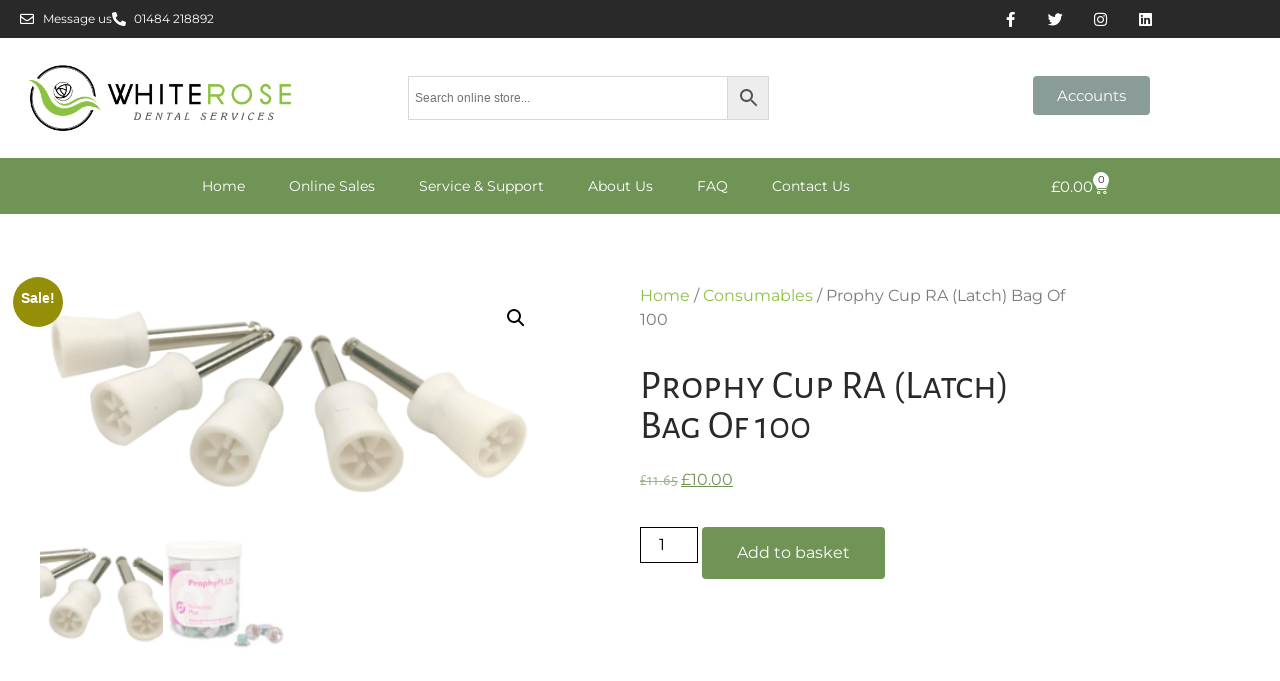

--- FILE ---
content_type: text/css
request_url: https://www.whiterosedental.uk/wp-content/uploads/elementor/css/post-4331.css?ver=1767138671
body_size: 799
content:
.elementor-kit-4331{--e-global-color-primary:#8CC241;--e-global-color-secondary:#709456;--e-global-color-text:#282928;--e-global-color-accent:#78C141;--e-global-color-40ea898:#FFFFFF;--e-global-color-c5c4309:#899C98;--e-global-color-487e88a:#1E73BE;--e-global-color-2dc8c0e:#F0F0E7;--e-global-color-8325c0d:#000000;--e-global-typography-primary-font-family:"alegreya-sans-sc";--e-global-typography-primary-font-weight:400;--e-global-typography-secondary-font-family:"Montserrat";--e-global-typography-secondary-font-weight:400;--e-global-typography-text-font-family:"Montserrat";--e-global-typography-text-font-weight:400;--e-global-typography-accent-font-family:"Arial";--e-global-typography-accent-font-weight:500;--e-page-transition-entrance-animation:e-page-transition-fade-out;--e-page-transition-exit-animation:e-page-transition-fade-in;--e-page-transition-animation-duration:1500ms;--e-preloader-animation-duration:1500ms;--e-preloader-delay:0ms;--e-preloader-color:#FFF;--e-preloader-size:20px;}.elementor-kit-4331 button,.elementor-kit-4331 input[type="button"],.elementor-kit-4331 input[type="submit"],.elementor-kit-4331 .elementor-button{background-color:var( --e-global-color-secondary );font-family:var( --e-global-typography-secondary-font-family ), Sans-serif;font-weight:var( --e-global-typography-secondary-font-weight );color:var( --e-global-color-40ea898 );border-style:none;border-radius:4px 4px 4px 4px;}.elementor-kit-4331 button:hover,.elementor-kit-4331 button:focus,.elementor-kit-4331 input[type="button"]:hover,.elementor-kit-4331 input[type="button"]:focus,.elementor-kit-4331 input[type="submit"]:hover,.elementor-kit-4331 input[type="submit"]:focus,.elementor-kit-4331 .elementor-button:hover,.elementor-kit-4331 .elementor-button:focus{background-color:var( --e-global-color-primary );color:var( --e-global-color-40ea898 );}.elementor-kit-4331 e-page-transition{background-color:var( --e-global-color-secondary );}.elementor-kit-4331 a{color:var( --e-global-color-primary );}.elementor-section.elementor-section-boxed > .elementor-container{max-width:1140px;}.e-con{--container-max-width:1140px;}.elementor-widget:not(:last-child){margin-block-end:20px;}.elementor-element{--widgets-spacing:20px 20px;--widgets-spacing-row:20px;--widgets-spacing-column:20px;}{}h1.entry-title{display:var(--page-title-display);}@media(max-width:1024px){.elementor-section.elementor-section-boxed > .elementor-container{max-width:1024px;}.e-con{--container-max-width:1024px;}}@media(max-width:767px){.elementor-section.elementor-section-boxed > .elementor-container{max-width:767px;}.e-con{--container-max-width:767px;}}/* Start custom CSS */.button.wp-element-button.product_type_simple.alt {
    background-color: #709456 !important;
    font-family: "Montserrat" !important;
    font-weight: normal !important;
}

.single_add_to_cart_button.button.alt.wp-element-button {
    background-color: #709456 !important;
    font-family: "Montserrat" !important;
    font-weight: normal !important;
}

.single_add_to_cart_button.button.alt.wp-element-button:hover {
    background-color: #8CC241 !important;
    font-family: "Montserrat" !important;
    font-weight: normal !important;
}

.wc-quick-view-product-summary .entry-title {
    font-family: "alegreya-sans-sc", sans-serif;
    font-weight: normal;
}

.woocommerce span.onsale {
    height: 50px !important;
    width: 50px !important;
}

.view-product-details-link {
    color: #709456 !important;
    text-decoration: none !important;
}

.woocommerce-product-details__short-description, .woocommerce div.product p.price ins, .woocommerce div.product span.price ins {
    font-family: "Montserrat" !important;
    font-weight: normal !important;
}

.wc-quick-view-product-gallery img {
    margin:20px !important;
}

.woocommerce div.product div.images .flex-control-thumbs {
    padding: 20px !important;
}

.added_to_cart.wc-forward {
    padding-left:20px;
}/* End custom CSS */

--- FILE ---
content_type: text/css
request_url: https://www.whiterosedental.uk/wp-content/uploads/elementor/css/post-13303.css?ver=1767138671
body_size: 2261
content:
.elementor-13303 .elementor-element.elementor-element-7d8d955f > .elementor-container > .elementor-column > .elementor-widget-wrap{align-content:center;align-items:center;}.elementor-13303 .elementor-element.elementor-element-7d8d955f:not(.elementor-motion-effects-element-type-background), .elementor-13303 .elementor-element.elementor-element-7d8d955f > .elementor-motion-effects-container > .elementor-motion-effects-layer{background-color:var( --e-global-color-text );}.elementor-13303 .elementor-element.elementor-element-7d8d955f{transition:background 0.3s, border 0.3s, border-radius 0.3s, box-shadow 0.3s;padding:4px 20px 4px 20px;}.elementor-13303 .elementor-element.elementor-element-7d8d955f > .elementor-background-overlay{transition:background 0.3s, border-radius 0.3s, opacity 0.3s;}.elementor-13303 .elementor-element.elementor-element-1d8062a9 > .elementor-element-populated{margin:0px 0px 0px 0px;--e-column-margin-right:0px;--e-column-margin-left:0px;padding:0px 0px 0px 0px;}.elementor-widget-icon-list .elementor-icon-list-item:not(:last-child):after{border-color:var( --e-global-color-text );}.elementor-widget-icon-list .elementor-icon-list-icon i{color:var( --e-global-color-primary );}.elementor-widget-icon-list .elementor-icon-list-icon svg{fill:var( --e-global-color-primary );}.elementor-widget-icon-list .elementor-icon-list-item > .elementor-icon-list-text, .elementor-widget-icon-list .elementor-icon-list-item > a{font-family:var( --e-global-typography-text-font-family ), Sans-serif;font-weight:var( --e-global-typography-text-font-weight );}.elementor-widget-icon-list .elementor-icon-list-text{color:var( --e-global-color-secondary );}.elementor-13303 .elementor-element.elementor-element-0252f8d > .elementor-widget-container{margin:0px 0px 0px 0px;padding:0px 0px 0px 0px;}.elementor-13303 .elementor-element.elementor-element-0252f8d .elementor-icon-list-icon i{color:#FFFFFF;transition:color 0.3s;}.elementor-13303 .elementor-element.elementor-element-0252f8d .elementor-icon-list-icon svg{fill:#FFFFFF;transition:fill 0.3s;}.elementor-13303 .elementor-element.elementor-element-0252f8d{--e-icon-list-icon-size:14px;--icon-vertical-offset:0px;}.elementor-13303 .elementor-element.elementor-element-0252f8d .elementor-icon-list-item > .elementor-icon-list-text, .elementor-13303 .elementor-element.elementor-element-0252f8d .elementor-icon-list-item > a{font-family:"Montserrat", Sans-serif;font-size:12px;font-weight:400;}.elementor-13303 .elementor-element.elementor-element-0252f8d .elementor-icon-list-text{color:#FFFFFF;transition:color 0.3s;}.elementor-13303 .elementor-element.elementor-element-5a36bd3f > .elementor-element-populated{margin:0px 0px 0px 0px;--e-column-margin-right:0px;--e-column-margin-left:0px;padding:0px 0px 0px 0px;}.elementor-13303 .elementor-element.elementor-element-4cb9dc1e{--grid-template-columns:repeat(0, auto);--icon-size:15px;--grid-column-gap:11px;--grid-row-gap:0px;}.elementor-13303 .elementor-element.elementor-element-4cb9dc1e .elementor-widget-container{text-align:right;}.elementor-13303 .elementor-element.elementor-element-4cb9dc1e .elementor-social-icon{background-color:rgba(0,0,0,0);}.elementor-13303 .elementor-element.elementor-element-4cb9dc1e .elementor-social-icon i{color:#ffffff;}.elementor-13303 .elementor-element.elementor-element-4cb9dc1e .elementor-social-icon svg{fill:#ffffff;}.elementor-13303 .elementor-element.elementor-element-4cb9dc1e .elementor-social-icon:hover i{color:var( --e-global-color-accent );}.elementor-13303 .elementor-element.elementor-element-4cb9dc1e .elementor-social-icon:hover svg{fill:var( --e-global-color-accent );}.elementor-13303 .elementor-element.elementor-element-a82576c > .elementor-container > .elementor-column > .elementor-widget-wrap{align-content:center;align-items:center;}.elementor-13303 .elementor-element.elementor-element-a82576c:not(.elementor-motion-effects-element-type-background), .elementor-13303 .elementor-element.elementor-element-a82576c > .elementor-motion-effects-container > .elementor-motion-effects-layer{background-color:#FFFFFF;}.elementor-13303 .elementor-element.elementor-element-a82576c > .elementor-container{min-height:120px;}.elementor-13303 .elementor-element.elementor-element-a82576c{transition:background 0.3s, border 0.3s, border-radius 0.3s, box-shadow 0.3s;padding:0px 20px 0px 20px;}.elementor-13303 .elementor-element.elementor-element-a82576c > .elementor-background-overlay{transition:background 0.3s, border-radius 0.3s, opacity 0.3s;}.elementor-widget-image .widget-image-caption{color:var( --e-global-color-text );font-family:var( --e-global-typography-text-font-family ), Sans-serif;font-weight:var( --e-global-typography-text-font-weight );}.elementor-13303 .elementor-element.elementor-element-786f43a{text-align:start;}.elementor-13303 .elementor-element.elementor-element-786f43a img{width:76%;}.elementor-widget-button .elementor-button{background-color:var( --e-global-color-accent );font-family:var( --e-global-typography-accent-font-family ), Sans-serif;font-weight:var( --e-global-typography-accent-font-weight );}.elementor-13303 .elementor-element.elementor-element-8b42207 .elementor-button{background-color:var( --e-global-color-c5c4309 );font-family:"Montserrat", Sans-serif;font-weight:400;}.elementor-13303 .elementor-element.elementor-element-8b42207 .elementor-button:hover, .elementor-13303 .elementor-element.elementor-element-8b42207 .elementor-button:focus{background-color:var( --e-global-color-primary );}.elementor-13303 .elementor-element.elementor-element-2fceebc > .elementor-container > .elementor-column > .elementor-widget-wrap{align-content:center;align-items:center;}.elementor-13303 .elementor-element.elementor-element-2fceebc:not(.elementor-motion-effects-element-type-background), .elementor-13303 .elementor-element.elementor-element-2fceebc > .elementor-motion-effects-container > .elementor-motion-effects-layer{background-color:#FFFFFF;}.elementor-13303 .elementor-element.elementor-element-2fceebc > .elementor-container{min-height:120px;}.elementor-13303 .elementor-element.elementor-element-2fceebc{transition:background 0.3s, border 0.3s, border-radius 0.3s, box-shadow 0.3s;padding:0px 20px 0px 20px;}.elementor-13303 .elementor-element.elementor-element-2fceebc > .elementor-background-overlay{transition:background 0.3s, border-radius 0.3s, opacity 0.3s;}.elementor-13303 .elementor-element.elementor-element-49738f29 > .elementor-container > .elementor-column > .elementor-widget-wrap{align-content:center;align-items:center;}.elementor-13303 .elementor-element.elementor-element-49738f29:not(.elementor-motion-effects-element-type-background), .elementor-13303 .elementor-element.elementor-element-49738f29 > .elementor-motion-effects-container > .elementor-motion-effects-layer{background-color:#709456;}.elementor-13303 .elementor-element.elementor-element-49738f29{border-style:none;transition:background 0.3s, border 0.3s, border-radius 0.3s, box-shadow 0.3s;}.elementor-13303 .elementor-element.elementor-element-49738f29 > .elementor-background-overlay{transition:background 0.3s, border-radius 0.3s, opacity 0.3s;}.elementor-widget-nav-menu .elementor-nav-menu .elementor-item{font-family:var( --e-global-typography-primary-font-family ), Sans-serif;font-weight:var( --e-global-typography-primary-font-weight );}.elementor-widget-nav-menu .elementor-nav-menu--main .elementor-item{color:var( --e-global-color-text );fill:var( --e-global-color-text );}.elementor-widget-nav-menu .elementor-nav-menu--main .elementor-item:hover,
					.elementor-widget-nav-menu .elementor-nav-menu--main .elementor-item.elementor-item-active,
					.elementor-widget-nav-menu .elementor-nav-menu--main .elementor-item.highlighted,
					.elementor-widget-nav-menu .elementor-nav-menu--main .elementor-item:focus{color:var( --e-global-color-accent );fill:var( --e-global-color-accent );}.elementor-widget-nav-menu .elementor-nav-menu--main:not(.e--pointer-framed) .elementor-item:before,
					.elementor-widget-nav-menu .elementor-nav-menu--main:not(.e--pointer-framed) .elementor-item:after{background-color:var( --e-global-color-accent );}.elementor-widget-nav-menu .e--pointer-framed .elementor-item:before,
					.elementor-widget-nav-menu .e--pointer-framed .elementor-item:after{border-color:var( --e-global-color-accent );}.elementor-widget-nav-menu{--e-nav-menu-divider-color:var( --e-global-color-text );}.elementor-widget-nav-menu .elementor-nav-menu--dropdown .elementor-item, .elementor-widget-nav-menu .elementor-nav-menu--dropdown  .elementor-sub-item{font-family:var( --e-global-typography-accent-font-family ), Sans-serif;font-weight:var( --e-global-typography-accent-font-weight );}.elementor-13303 .elementor-element.elementor-element-c0ab0b8{z-index:100;}.elementor-13303 .elementor-element.elementor-element-c0ab0b8 .elementor-menu-toggle{margin:0 auto;}.elementor-13303 .elementor-element.elementor-element-c0ab0b8 .elementor-nav-menu .elementor-item{font-family:"Montserrat", Sans-serif;font-size:14px;font-weight:400;}.elementor-13303 .elementor-element.elementor-element-c0ab0b8 .elementor-nav-menu--main .elementor-item{color:#ffffff;fill:#ffffff;padding-left:22px;padding-right:22px;padding-top:18px;padding-bottom:18px;}.elementor-13303 .elementor-element.elementor-element-c0ab0b8 .elementor-nav-menu--main .elementor-item:hover,
					.elementor-13303 .elementor-element.elementor-element-c0ab0b8 .elementor-nav-menu--main .elementor-item.elementor-item-active,
					.elementor-13303 .elementor-element.elementor-element-c0ab0b8 .elementor-nav-menu--main .elementor-item.highlighted,
					.elementor-13303 .elementor-element.elementor-element-c0ab0b8 .elementor-nav-menu--main .elementor-item:focus{color:#ffffff;}.elementor-13303 .elementor-element.elementor-element-c0ab0b8 .elementor-nav-menu--main:not(.e--pointer-framed) .elementor-item:before,
					.elementor-13303 .elementor-element.elementor-element-c0ab0b8 .elementor-nav-menu--main:not(.e--pointer-framed) .elementor-item:after{background-color:var( --e-global-color-primary );}.elementor-13303 .elementor-element.elementor-element-c0ab0b8 .e--pointer-framed .elementor-item:before,
					.elementor-13303 .elementor-element.elementor-element-c0ab0b8 .e--pointer-framed .elementor-item:after{border-color:var( --e-global-color-primary );}.elementor-13303 .elementor-element.elementor-element-c0ab0b8 .elementor-nav-menu--main .elementor-item.elementor-item-active{color:#FFFFFF;}.elementor-13303 .elementor-element.elementor-element-c0ab0b8 .elementor-nav-menu--main:not(.e--pointer-framed) .elementor-item.elementor-item-active:before,
					.elementor-13303 .elementor-element.elementor-element-c0ab0b8 .elementor-nav-menu--main:not(.e--pointer-framed) .elementor-item.elementor-item-active:after{background-color:#02010100;}.elementor-13303 .elementor-element.elementor-element-c0ab0b8 .e--pointer-framed .elementor-item.elementor-item-active:before,
					.elementor-13303 .elementor-element.elementor-element-c0ab0b8 .e--pointer-framed .elementor-item.elementor-item-active:after{border-color:#02010100;}.elementor-13303 .elementor-element.elementor-element-c0ab0b8 .elementor-nav-menu--dropdown a, .elementor-13303 .elementor-element.elementor-element-c0ab0b8 .elementor-menu-toggle{color:var( --e-global-color-40ea898 );fill:var( --e-global-color-40ea898 );}.elementor-13303 .elementor-element.elementor-element-c0ab0b8 .elementor-nav-menu--dropdown{background-color:var( --e-global-color-secondary );border-style:solid;border-color:var( --e-global-color-secondary );}.elementor-13303 .elementor-element.elementor-element-c0ab0b8 .elementor-nav-menu--dropdown a:hover,
					.elementor-13303 .elementor-element.elementor-element-c0ab0b8 .elementor-nav-menu--dropdown a:focus,
					.elementor-13303 .elementor-element.elementor-element-c0ab0b8 .elementor-nav-menu--dropdown a.elementor-item-active,
					.elementor-13303 .elementor-element.elementor-element-c0ab0b8 .elementor-nav-menu--dropdown a.highlighted,
					.elementor-13303 .elementor-element.elementor-element-c0ab0b8 .elementor-menu-toggle:hover,
					.elementor-13303 .elementor-element.elementor-element-c0ab0b8 .elementor-menu-toggle:focus{color:var( --e-global-color-secondary );}.elementor-13303 .elementor-element.elementor-element-c0ab0b8 .elementor-nav-menu--dropdown a:hover,
					.elementor-13303 .elementor-element.elementor-element-c0ab0b8 .elementor-nav-menu--dropdown a:focus,
					.elementor-13303 .elementor-element.elementor-element-c0ab0b8 .elementor-nav-menu--dropdown a.elementor-item-active,
					.elementor-13303 .elementor-element.elementor-element-c0ab0b8 .elementor-nav-menu--dropdown a.highlighted{background-color:var( --e-global-color-40ea898 );}.elementor-13303 .elementor-element.elementor-element-c0ab0b8 .elementor-nav-menu--dropdown .elementor-item, .elementor-13303 .elementor-element.elementor-element-c0ab0b8 .elementor-nav-menu--dropdown  .elementor-sub-item{font-family:var( --e-global-typography-text-font-family ), Sans-serif;font-weight:var( --e-global-typography-text-font-weight );}.elementor-13303 .elementor-element.elementor-element-c0ab0b8 div.elementor-menu-toggle{color:#ffffff;}.elementor-13303 .elementor-element.elementor-element-c0ab0b8 div.elementor-menu-toggle svg{fill:#ffffff;}.elementor-13303 .elementor-element.elementor-element-c0ab0b8 div.elementor-menu-toggle:hover, .elementor-13303 .elementor-element.elementor-element-c0ab0b8 div.elementor-menu-toggle:focus{color:var( --e-global-color-secondary );}.elementor-13303 .elementor-element.elementor-element-c0ab0b8 div.elementor-menu-toggle:hover svg, .elementor-13303 .elementor-element.elementor-element-c0ab0b8 div.elementor-menu-toggle:focus svg{fill:var( --e-global-color-secondary );}.elementor-13303 .elementor-element.elementor-element-c0ab0b8 .elementor-menu-toggle:hover, .elementor-13303 .elementor-element.elementor-element-c0ab0b8 .elementor-menu-toggle:focus{background-color:var( --e-global-color-40ea898 );}.elementor-widget-woocommerce-menu-cart .elementor-menu-cart__toggle .elementor-button{font-family:var( --e-global-typography-primary-font-family ), Sans-serif;font-weight:var( --e-global-typography-primary-font-weight );}.elementor-widget-woocommerce-menu-cart .elementor-menu-cart__product-name a{font-family:var( --e-global-typography-primary-font-family ), Sans-serif;font-weight:var( --e-global-typography-primary-font-weight );}.elementor-widget-woocommerce-menu-cart .elementor-menu-cart__product-price{font-family:var( --e-global-typography-primary-font-family ), Sans-serif;font-weight:var( --e-global-typography-primary-font-weight );}.elementor-widget-woocommerce-menu-cart .elementor-menu-cart__footer-buttons .elementor-button{font-family:var( --e-global-typography-primary-font-family ), Sans-serif;font-weight:var( --e-global-typography-primary-font-weight );}.elementor-widget-woocommerce-menu-cart .elementor-menu-cart__footer-buttons a.elementor-button--view-cart{font-family:var( --e-global-typography-primary-font-family ), Sans-serif;font-weight:var( --e-global-typography-primary-font-weight );}.elementor-widget-woocommerce-menu-cart .elementor-menu-cart__footer-buttons a.elementor-button--checkout{font-family:var( --e-global-typography-primary-font-family ), Sans-serif;font-weight:var( --e-global-typography-primary-font-weight );}.elementor-widget-woocommerce-menu-cart .woocommerce-mini-cart__empty-message{font-family:var( --e-global-typography-primary-font-family ), Sans-serif;font-weight:var( --e-global-typography-primary-font-weight );}.elementor-13303 .elementor-element.elementor-element-67e28b6{--main-alignment:right;--divider-style:solid;--subtotal-divider-style:solid;--elementor-remove-from-cart-button:none;--remove-from-cart-button:block;--toggle-button-text-color:#FFFFFF;--toggle-button-icon-color:#FFFFFF;--toggle-button-hover-text-color:var( --e-global-color-40ea898 );--toggle-button-icon-hover-color:var( --e-global-color-2dc8c0e );--toggle-button-border-width:0px;--items-indicator-text-color:var( --e-global-color-text );--items-indicator-background-color:var( --e-global-color-40ea898 );--cart-border-style:none;--cart-close-button-color:var( --e-global-color-text );--cart-close-button-hover-color:var( --e-global-color-primary );--remove-item-button-color:var( --e-global-color-secondary );--remove-item-button-hover-color:var( --e-global-color-primary );--product-price-color:var( --e-global-color-text );--cart-footer-layout:1fr 1fr;--products-max-height-sidecart:calc(100vh - 240px);--products-max-height-minicart:calc(100vh - 385px);--view-cart-button-text-color:var( --e-global-color-40ea898 );--view-cart-button-background-color:var( --e-global-color-c5c4309 );--view-cart-button-hover-text-color:var( --e-global-color-40ea898 );--view-cart-button-hover-background-color:var( --e-global-color-primary );--checkout-button-text-color:var( --e-global-color-40ea898 );--checkout-button-background-color:var( --e-global-color-secondary );--checkout-button-hover-text-color:var( --e-global-color-40ea898 );--checkout-button-hover-background-color:var( --e-global-color-primary );}.elementor-13303 .elementor-element.elementor-element-67e28b6 .elementor-menu-cart__toggle .elementor-button{font-family:var( --e-global-typography-secondary-font-family ), Sans-serif;font-weight:var( --e-global-typography-secondary-font-weight );}.elementor-13303 .elementor-element.elementor-element-67e28b6 .elementor-menu-cart__subtotal{font-family:var( --e-global-typography-secondary-font-family ), Sans-serif;font-weight:var( --e-global-typography-secondary-font-weight );}.elementor-13303 .elementor-element.elementor-element-67e28b6 .widget_shopping_cart_content{--subtotal-divider-left-width:0;--subtotal-divider-right-width:0;}.elementor-13303 .elementor-element.elementor-element-67e28b6 .elementor-menu-cart__product-name a{font-family:var( --e-global-typography-primary-font-family ), Sans-serif;font-weight:var( --e-global-typography-primary-font-weight );color:var( --e-global-color-text );}.elementor-13303 .elementor-element.elementor-element-67e28b6 .elementor-menu-cart__product-name a:hover{color:var( --e-global-color-primary );}.elementor-13303 .elementor-element.elementor-element-67e28b6 .elementor-menu-cart__product-price{font-family:var( --e-global-typography-secondary-font-family ), Sans-serif;font-weight:var( --e-global-typography-secondary-font-weight );}.elementor-13303 .elementor-element.elementor-element-67e28b6 .elementor-menu-cart__product-price .product-quantity{color:var( --e-global-color-text );font-family:var( --e-global-typography-secondary-font-family ), Sans-serif;font-weight:var( --e-global-typography-secondary-font-weight );}.elementor-13303 .elementor-element.elementor-element-67e28b6 .elementor-menu-cart__footer-buttons a.elementor-button--view-cart{font-family:var( --e-global-typography-secondary-font-family ), Sans-serif;font-weight:var( --e-global-typography-secondary-font-weight );}.elementor-13303 .elementor-element.elementor-element-67e28b6 .elementor-menu-cart__footer-buttons a.elementor-button--checkout{font-family:var( --e-global-typography-secondary-font-family ), Sans-serif;font-weight:var( --e-global-typography-secondary-font-weight );}.elementor-theme-builder-content-area{height:400px;}.elementor-location-header:before, .elementor-location-footer:before{content:"";display:table;clear:both;}@media(max-width:1024px){.elementor-13303 .elementor-element.elementor-element-7d8d955f{padding:0px 20px 0px 20px;}.elementor-13303 .elementor-element.elementor-element-a82576c{padding:0px 20px 0px 20px;}.elementor-13303 .elementor-element.elementor-element-2fceebc{padding:0px 20px 0px 20px;}.elementor-13303 .elementor-element.elementor-element-49738f29{padding:20px 10px 20px 10px;}.elementor-13303 .elementor-element.elementor-element-c0ab0b8 .elementor-nav-menu--main > .elementor-nav-menu > li > .elementor-nav-menu--dropdown, .elementor-13303 .elementor-element.elementor-element-c0ab0b8 .elementor-nav-menu__container.elementor-nav-menu--dropdown{margin-top:13px !important;}}@media(max-width:767px){.elementor-13303 .elementor-element.elementor-element-7d8d955f{padding:20px 20px 20px 20px;}.elementor-13303 .elementor-element.elementor-element-1d8062a9 > .elementor-element-populated{margin:0px 0px 0px 0px;--e-column-margin-right:0px;--e-column-margin-left:0px;padding:0px 0px 0px 0px;}.elementor-13303 .elementor-element.elementor-element-5a36bd3f{width:100%;}.elementor-13303 .elementor-element.elementor-element-5a36bd3f > .elementor-element-populated{margin:10px 0px 0px 0px;--e-column-margin-right:0px;--e-column-margin-left:0px;}.elementor-13303 .elementor-element.elementor-element-4cb9dc1e .elementor-widget-container{text-align:center;}.elementor-13303 .elementor-element.elementor-element-a82576c > .elementor-container{min-height:100px;}.elementor-13303 .elementor-element.elementor-element-a82576c{padding:5px 20px 5px 20px;}.elementor-13303 .elementor-element.elementor-element-99d62b9 > .elementor-element-populated{margin:0px 0px 0px 0px;--e-column-margin-right:0px;--e-column-margin-left:0px;padding:0px 0px 0px 0px;}.elementor-13303 .elementor-element.elementor-element-786f43a{text-align:center;}.elementor-13303 .elementor-element.elementor-element-03532a2{width:100%;}.elementor-13303 .elementor-element.elementor-element-157d4c2{width:100%;}.elementor-13303 .elementor-element.elementor-element-b5e20df{width:100%;}.elementor-13303 .elementor-element.elementor-element-2fceebc > .elementor-container{min-height:100px;}.elementor-13303 .elementor-element.elementor-element-2fceebc{padding:5px 20px 5px 20px;}.elementor-13303 .elementor-element.elementor-element-62006ca{width:100%;}.elementor-13303 .elementor-element.elementor-element-49738f29{padding:10px 0px 10px 0px;}.elementor-13303 .elementor-element.elementor-element-35f81256{width:30%;}.elementor-13303 .elementor-element.elementor-element-70737e6{width:40%;}.elementor-13303 .elementor-element.elementor-element-c0ab0b8 .elementor-nav-menu--dropdown{border-width:0px 0px 5px 0px;}.elementor-13303 .elementor-element.elementor-element-c0ab0b8 .elementor-nav-menu--main > .elementor-nav-menu > li > .elementor-nav-menu--dropdown, .elementor-13303 .elementor-element.elementor-element-c0ab0b8 .elementor-nav-menu__container.elementor-nav-menu--dropdown{margin-top:10px !important;}.elementor-13303 .elementor-element.elementor-element-2ae5b35a{width:30%;}}@media(min-width:768px){.elementor-13303 .elementor-element.elementor-element-1d8062a9{width:70%;}.elementor-13303 .elementor-element.elementor-element-5a36bd3f{width:30%;}.elementor-13303 .elementor-element.elementor-element-99d62b9{width:33.158%;}.elementor-13303 .elementor-element.elementor-element-03532a2{width:66.842%;}.elementor-13303 .elementor-element.elementor-element-35f81256{width:5%;}.elementor-13303 .elementor-element.elementor-element-70737e6{width:82.332%;}.elementor-13303 .elementor-element.elementor-element-2ae5b35a{width:12%;}}@media(max-width:1024px) and (min-width:768px){.elementor-13303 .elementor-element.elementor-element-1d8062a9{width:70%;}.elementor-13303 .elementor-element.elementor-element-5a36bd3f{width:30%;}.elementor-13303 .elementor-element.elementor-element-99d62b9{width:40%;}.elementor-13303 .elementor-element.elementor-element-03532a2{width:60%;}.elementor-13303 .elementor-element.elementor-element-62006ca{width:60%;}.elementor-13303 .elementor-element.elementor-element-35f81256{width:15%;}.elementor-13303 .elementor-element.elementor-element-70737e6{width:70%;}.elementor-13303 .elementor-element.elementor-element-2ae5b35a{width:15%;}}

--- FILE ---
content_type: text/css
request_url: https://www.whiterosedental.uk/wp-content/uploads/elementor/css/post-13333.css?ver=1767138671
body_size: 3181
content:
.elementor-13333 .elementor-element.elementor-element-38766ed1:not(.elementor-motion-effects-element-type-background), .elementor-13333 .elementor-element.elementor-element-38766ed1 > .elementor-motion-effects-container > .elementor-motion-effects-layer{background-color:var( --e-global-color-text );}.elementor-13333 .elementor-element.elementor-element-38766ed1{border-style:solid;border-width:2px 0px 0px 0px;border-color:#E7E7E7;transition:background 0.3s, border 0.3s, border-radius 0.3s, box-shadow 0.3s;padding:10px 0px 5px 0px;}.elementor-13333 .elementor-element.elementor-element-38766ed1 > .elementor-background-overlay{transition:background 0.3s, border-radius 0.3s, opacity 0.3s;}.elementor-bc-flex-widget .elementor-13333 .elementor-element.elementor-element-2c962538.elementor-column .elementor-widget-wrap{align-items:flex-start;}.elementor-13333 .elementor-element.elementor-element-2c962538.elementor-column.elementor-element[data-element_type="column"] > .elementor-widget-wrap.elementor-element-populated{align-content:flex-start;align-items:flex-start;}.elementor-widget-heading .elementor-heading-title{font-family:var( --e-global-typography-primary-font-family ), Sans-serif;font-weight:var( --e-global-typography-primary-font-weight );color:var( --e-global-color-primary );}.elementor-13333 .elementor-element.elementor-element-133a4853{text-align:center;}.elementor-13333 .elementor-element.elementor-element-133a4853 .elementor-heading-title{font-family:"alegreya-sans-sc", Sans-serif;font-size:36px;font-weight:600;color:var( --e-global-color-40ea898 );}.elementor-widget-text-editor{font-family:var( --e-global-typography-text-font-family ), Sans-serif;font-weight:var( --e-global-typography-text-font-weight );color:var( --e-global-color-text );}.elementor-widget-text-editor.elementor-drop-cap-view-stacked .elementor-drop-cap{background-color:var( --e-global-color-primary );}.elementor-widget-text-editor.elementor-drop-cap-view-framed .elementor-drop-cap, .elementor-widget-text-editor.elementor-drop-cap-view-default .elementor-drop-cap{color:var( --e-global-color-primary );border-color:var( --e-global-color-primary );}.elementor-13333 .elementor-element.elementor-element-2a90fc1{text-align:center;font-family:"Montserrat", Sans-serif;font-size:12px;font-weight:500;color:var( --e-global-color-40ea898 );}.elementor-13333 .elementor-element.elementor-element-3bb950a{border-style:solid;border-width:2px 0px 0px 0px;border-color:#E7E7E7;padding:50px 20px 50px 20px;}.elementor-bc-flex-widget .elementor-13333 .elementor-element.elementor-element-2a03eff.elementor-column .elementor-widget-wrap{align-items:flex-start;}.elementor-13333 .elementor-element.elementor-element-2a03eff.elementor-column.elementor-element[data-element_type="column"] > .elementor-widget-wrap.elementor-element-populated{align-content:flex-start;align-items:flex-start;}.elementor-widget-image .widget-image-caption{color:var( --e-global-color-text );font-family:var( --e-global-typography-text-font-family ), Sans-serif;font-weight:var( --e-global-typography-text-font-weight );}.elementor-13333 .elementor-element.elementor-element-2894449{text-align:center;}.elementor-13333 .elementor-element.elementor-element-2894449 img{width:60%;}.elementor-13333 .elementor-element.elementor-element-03c2689{text-align:center;}.elementor-13333 .elementor-element.elementor-element-03c2689 .elementor-heading-title{font-family:"alegreya-sans-sc", Sans-serif;font-weight:400;color:var( --e-global-color-text );}.elementor-13333 .elementor-element.elementor-element-8cf4811{text-align:center;font-family:"Montserrat", Sans-serif;font-size:12px;font-weight:400;color:var( --e-global-color-text );}.elementor-bc-flex-widget .elementor-13333 .elementor-element.elementor-element-19333eb.elementor-column .elementor-widget-wrap{align-items:flex-start;}.elementor-13333 .elementor-element.elementor-element-19333eb.elementor-column.elementor-element[data-element_type="column"] > .elementor-widget-wrap.elementor-element-populated{align-content:flex-start;align-items:flex-start;}.elementor-13333 .elementor-element.elementor-element-3e09194{text-align:center;}.elementor-13333 .elementor-element.elementor-element-3e09194 img{width:60%;}.elementor-13333 .elementor-element.elementor-element-db1c05e{text-align:center;}.elementor-13333 .elementor-element.elementor-element-db1c05e .elementor-heading-title{font-family:"alegreya-sans-sc", Sans-serif;font-weight:400;color:var( --e-global-color-text );}.elementor-13333 .elementor-element.elementor-element-5055f0c{text-align:center;font-family:"Montserrat", Sans-serif;font-size:12px;font-weight:400;color:var( --e-global-color-text );}.elementor-bc-flex-widget .elementor-13333 .elementor-element.elementor-element-a9484b2.elementor-column .elementor-widget-wrap{align-items:flex-start;}.elementor-13333 .elementor-element.elementor-element-a9484b2.elementor-column.elementor-element[data-element_type="column"] > .elementor-widget-wrap.elementor-element-populated{align-content:flex-start;align-items:flex-start;}.elementor-13333 .elementor-element.elementor-element-7718a82{text-align:center;}.elementor-13333 .elementor-element.elementor-element-7718a82 img{width:60%;height:50%;}.elementor-13333 .elementor-element.elementor-element-264c1d0{text-align:center;}.elementor-13333 .elementor-element.elementor-element-264c1d0 .elementor-heading-title{font-family:"alegreya-sans-sc", Sans-serif;font-weight:400;color:var( --e-global-color-text );}.elementor-13333 .elementor-element.elementor-element-bb65219{text-align:center;font-family:"Montserrat", Sans-serif;font-size:12px;font-weight:400;color:var( --e-global-color-text );}.elementor-bc-flex-widget .elementor-13333 .elementor-element.elementor-element-16d1459.elementor-column .elementor-widget-wrap{align-items:flex-start;}.elementor-13333 .elementor-element.elementor-element-16d1459.elementor-column.elementor-element[data-element_type="column"] > .elementor-widget-wrap.elementor-element-populated{align-content:flex-start;align-items:flex-start;}.elementor-13333 .elementor-element.elementor-element-a1b3cea{text-align:center;}.elementor-13333 .elementor-element.elementor-element-a1b3cea img{width:60%;}.elementor-13333 .elementor-element.elementor-element-b4bc31a{text-align:center;}.elementor-13333 .elementor-element.elementor-element-b4bc31a .elementor-heading-title{font-family:"alegreya-sans-sc", Sans-serif;font-weight:400;color:var( --e-global-color-text );}.elementor-13333 .elementor-element.elementor-element-491b52e{text-align:center;font-family:"Montserrat", Sans-serif;font-size:12px;font-weight:400;color:var( --e-global-color-text );}.elementor-13333 .elementor-element.elementor-element-9ffe6be{border-style:solid;border-width:2px 0px 0px 0px;border-color:var( --e-global-color-secondary );padding:50px 20px 50px 20px;}.elementor-13333 .elementor-element.elementor-element-4b8fcc7 > .elementor-element-populated{margin:0% 20% 0% 0%;--e-column-margin-right:20%;--e-column-margin-left:0%;}.elementor-13333 .elementor-element.elementor-element-9f8efbe{text-align:start;}.elementor-13333 .elementor-element.elementor-element-9f8efbe img{width:75%;}.elementor-widget-icon-list .elementor-icon-list-item:not(:last-child):after{border-color:var( --e-global-color-text );}.elementor-widget-icon-list .elementor-icon-list-icon i{color:var( --e-global-color-primary );}.elementor-widget-icon-list .elementor-icon-list-icon svg{fill:var( --e-global-color-primary );}.elementor-widget-icon-list .elementor-icon-list-item > .elementor-icon-list-text, .elementor-widget-icon-list .elementor-icon-list-item > a{font-family:var( --e-global-typography-text-font-family ), Sans-serif;font-weight:var( --e-global-typography-text-font-weight );}.elementor-widget-icon-list .elementor-icon-list-text{color:var( --e-global-color-secondary );}.elementor-13333 .elementor-element.elementor-element-1b1e079 .elementor-icon-list-items:not(.elementor-inline-items) .elementor-icon-list-item:not(:last-child){padding-block-end:calc(5px/2);}.elementor-13333 .elementor-element.elementor-element-1b1e079 .elementor-icon-list-items:not(.elementor-inline-items) .elementor-icon-list-item:not(:first-child){margin-block-start:calc(5px/2);}.elementor-13333 .elementor-element.elementor-element-1b1e079 .elementor-icon-list-items.elementor-inline-items .elementor-icon-list-item{margin-inline:calc(5px/2);}.elementor-13333 .elementor-element.elementor-element-1b1e079 .elementor-icon-list-items.elementor-inline-items{margin-inline:calc(-5px/2);}.elementor-13333 .elementor-element.elementor-element-1b1e079 .elementor-icon-list-items.elementor-inline-items .elementor-icon-list-item:after{inset-inline-end:calc(-5px/2);}.elementor-13333 .elementor-element.elementor-element-1b1e079 .elementor-icon-list-icon i{color:var( --e-global-color-text );transition:color 0.3s;}.elementor-13333 .elementor-element.elementor-element-1b1e079 .elementor-icon-list-icon svg{fill:var( --e-global-color-text );transition:fill 0.3s;}.elementor-13333 .elementor-element.elementor-element-1b1e079{--e-icon-list-icon-size:14px;--icon-vertical-offset:0px;}.elementor-13333 .elementor-element.elementor-element-1b1e079 .elementor-icon-list-item > .elementor-icon-list-text, .elementor-13333 .elementor-element.elementor-element-1b1e079 .elementor-icon-list-item > a{font-family:"Montserrat", Sans-serif;font-size:12px;font-weight:400;}.elementor-13333 .elementor-element.elementor-element-1b1e079 .elementor-icon-list-text{color:var( --e-global-color-text );transition:color 0.3s;}.elementor-13333 .elementor-element.elementor-element-329183d{font-family:"Montserrat", Sans-serif;font-size:12px;font-weight:400;}.elementor-13333 .elementor-element.elementor-element-8265df1 .elementor-repeater-item-b9433ea.elementor-social-icon{background-color:#E1306C;}.elementor-13333 .elementor-element.elementor-element-8265df1{--grid-template-columns:repeat(0, auto);--icon-size:14px;--grid-column-gap:5px;--grid-row-gap:0px;}.elementor-13333 .elementor-element.elementor-element-8265df1 > .elementor-widget-container{margin:30px 0px 0px 0px;}.elementor-13333 .elementor-element.elementor-element-8265df1 .elementor-social-icon{--icon-padding:0.9em;}.elementor-13333 .elementor-element.elementor-element-9777566 .elementor-heading-title{font-family:"Montserrat", Sans-serif;font-size:18px;font-weight:400;color:#000000;}.elementor-widget-nav-menu .elementor-nav-menu .elementor-item{font-family:var( --e-global-typography-primary-font-family ), Sans-serif;font-weight:var( --e-global-typography-primary-font-weight );}.elementor-widget-nav-menu .elementor-nav-menu--main .elementor-item{color:var( --e-global-color-text );fill:var( --e-global-color-text );}.elementor-widget-nav-menu .elementor-nav-menu--main .elementor-item:hover,
					.elementor-widget-nav-menu .elementor-nav-menu--main .elementor-item.elementor-item-active,
					.elementor-widget-nav-menu .elementor-nav-menu--main .elementor-item.highlighted,
					.elementor-widget-nav-menu .elementor-nav-menu--main .elementor-item:focus{color:var( --e-global-color-accent );fill:var( --e-global-color-accent );}.elementor-widget-nav-menu .elementor-nav-menu--main:not(.e--pointer-framed) .elementor-item:before,
					.elementor-widget-nav-menu .elementor-nav-menu--main:not(.e--pointer-framed) .elementor-item:after{background-color:var( --e-global-color-accent );}.elementor-widget-nav-menu .e--pointer-framed .elementor-item:before,
					.elementor-widget-nav-menu .e--pointer-framed .elementor-item:after{border-color:var( --e-global-color-accent );}.elementor-widget-nav-menu{--e-nav-menu-divider-color:var( --e-global-color-text );}.elementor-widget-nav-menu .elementor-nav-menu--dropdown .elementor-item, .elementor-widget-nav-menu .elementor-nav-menu--dropdown  .elementor-sub-item{font-family:var( --e-global-typography-accent-font-family ), Sans-serif;font-weight:var( --e-global-typography-accent-font-weight );}.elementor-13333 .elementor-element.elementor-element-2e05402 .elementor-nav-menu .elementor-item{font-family:"Montserrat", Sans-serif;font-size:14px;font-weight:400;}.elementor-13333 .elementor-element.elementor-element-2e05402 .elementor-nav-menu--main .elementor-item{color:var( --e-global-color-text );fill:var( --e-global-color-text );padding-left:0px;padding-right:0px;}.elementor-13333 .elementor-element.elementor-element-2e05402 .elementor-nav-menu--main .elementor-item:hover,
					.elementor-13333 .elementor-element.elementor-element-2e05402 .elementor-nav-menu--main .elementor-item.elementor-item-active,
					.elementor-13333 .elementor-element.elementor-element-2e05402 .elementor-nav-menu--main .elementor-item.highlighted,
					.elementor-13333 .elementor-element.elementor-element-2e05402 .elementor-nav-menu--main .elementor-item:focus{color:var( --e-global-color-accent );fill:var( --e-global-color-accent );}.elementor-13333 .elementor-element.elementor-element-2e05402 .elementor-nav-menu--main:not(.e--pointer-framed) .elementor-item:before,
					.elementor-13333 .elementor-element.elementor-element-2e05402 .elementor-nav-menu--main:not(.e--pointer-framed) .elementor-item:after{background-color:#61CE7000;}.elementor-13333 .elementor-element.elementor-element-2e05402 .e--pointer-framed .elementor-item:before,
					.elementor-13333 .elementor-element.elementor-element-2e05402 .e--pointer-framed .elementor-item:after{border-color:#61CE7000;}.elementor-13333 .elementor-element.elementor-element-2e05402 .elementor-nav-menu--main .elementor-item.elementor-item-active{color:var( --e-global-color-text );}.elementor-13333 .elementor-element.elementor-element-2e05402 .elementor-nav-menu--main:not(.e--pointer-framed) .elementor-item.elementor-item-active:before,
					.elementor-13333 .elementor-element.elementor-element-2e05402 .elementor-nav-menu--main:not(.e--pointer-framed) .elementor-item.elementor-item-active:after{background-color:#02010100;}.elementor-13333 .elementor-element.elementor-element-2e05402 .e--pointer-framed .elementor-item.elementor-item-active:before,
					.elementor-13333 .elementor-element.elementor-element-2e05402 .e--pointer-framed .elementor-item.elementor-item-active:after{border-color:#02010100;}.elementor-13333 .elementor-element.elementor-element-2e05402{--e-nav-menu-horizontal-menu-item-margin:calc( 0px / 2 );}.elementor-13333 .elementor-element.elementor-element-2e05402 .elementor-nav-menu--main:not(.elementor-nav-menu--layout-horizontal) .elementor-nav-menu > li:not(:last-child){margin-bottom:0px;}.elementor-13333 .elementor-element.elementor-element-d39f48e .elementor-heading-title{font-family:"Montserrat", Sans-serif;font-size:18px;font-weight:400;color:#000000;}.elementor-widget-form .elementor-field-group > label, .elementor-widget-form .elementor-field-subgroup label{color:var( --e-global-color-text );}.elementor-widget-form .elementor-field-group > label{font-family:var( --e-global-typography-text-font-family ), Sans-serif;font-weight:var( --e-global-typography-text-font-weight );}.elementor-widget-form .elementor-field-type-html{color:var( --e-global-color-text );font-family:var( --e-global-typography-text-font-family ), Sans-serif;font-weight:var( --e-global-typography-text-font-weight );}.elementor-widget-form .elementor-field-group .elementor-field{color:var( --e-global-color-text );}.elementor-widget-form .elementor-field-group .elementor-field, .elementor-widget-form .elementor-field-subgroup label{font-family:var( --e-global-typography-text-font-family ), Sans-serif;font-weight:var( --e-global-typography-text-font-weight );}.elementor-widget-form .elementor-button{font-family:var( --e-global-typography-accent-font-family ), Sans-serif;font-weight:var( --e-global-typography-accent-font-weight );}.elementor-widget-form .e-form__buttons__wrapper__button-next{background-color:var( --e-global-color-accent );}.elementor-widget-form .elementor-button[type="submit"]{background-color:var( --e-global-color-accent );}.elementor-widget-form .e-form__buttons__wrapper__button-previous{background-color:var( --e-global-color-accent );}.elementor-widget-form .elementor-message{font-family:var( --e-global-typography-text-font-family ), Sans-serif;font-weight:var( --e-global-typography-text-font-weight );}.elementor-widget-form .e-form__indicators__indicator, .elementor-widget-form .e-form__indicators__indicator__label{font-family:var( --e-global-typography-accent-font-family ), Sans-serif;font-weight:var( --e-global-typography-accent-font-weight );}.elementor-widget-form{--e-form-steps-indicator-inactive-primary-color:var( --e-global-color-text );--e-form-steps-indicator-active-primary-color:var( --e-global-color-accent );--e-form-steps-indicator-completed-primary-color:var( --e-global-color-accent );--e-form-steps-indicator-progress-color:var( --e-global-color-accent );--e-form-steps-indicator-progress-background-color:var( --e-global-color-text );--e-form-steps-indicator-progress-meter-color:var( --e-global-color-text );}.elementor-widget-form .e-form__indicators__indicator__progress__meter{font-family:var( --e-global-typography-accent-font-family ), Sans-serif;font-weight:var( --e-global-typography-accent-font-weight );}.elementor-13333 .elementor-element.elementor-element-8a34f43 .elementor-field-group{padding-right:calc( 10px/2 );padding-left:calc( 10px/2 );margin-bottom:15px;}.elementor-13333 .elementor-element.elementor-element-8a34f43 .elementor-form-fields-wrapper{margin-left:calc( -10px/2 );margin-right:calc( -10px/2 );margin-bottom:-15px;}.elementor-13333 .elementor-element.elementor-element-8a34f43 .elementor-field-group.recaptcha_v3-bottomleft, .elementor-13333 .elementor-element.elementor-element-8a34f43 .elementor-field-group.recaptcha_v3-bottomright{margin-bottom:0;}body.rtl .elementor-13333 .elementor-element.elementor-element-8a34f43 .elementor-labels-inline .elementor-field-group > label{padding-left:5px;}body:not(.rtl) .elementor-13333 .elementor-element.elementor-element-8a34f43 .elementor-labels-inline .elementor-field-group > label{padding-right:5px;}body .elementor-13333 .elementor-element.elementor-element-8a34f43 .elementor-labels-above .elementor-field-group > label{padding-bottom:5px;}.elementor-13333 .elementor-element.elementor-element-8a34f43 .elementor-field-group > label{font-family:"Montserrat", Sans-serif;font-size:14px;font-weight:400;}.elementor-13333 .elementor-element.elementor-element-8a34f43 .elementor-field-group .elementor-field, .elementor-13333 .elementor-element.elementor-element-8a34f43 .elementor-field-subgroup label{font-size:13px;}.elementor-13333 .elementor-element.elementor-element-8a34f43 .elementor-field-group .elementor-field:not(.elementor-select-wrapper){background-color:#ffffff;border-color:#c9c9c9;border-radius:0px 0px 0px 0px;}.elementor-13333 .elementor-element.elementor-element-8a34f43 .elementor-field-group .elementor-select-wrapper select{background-color:#ffffff;border-color:#c9c9c9;border-radius:0px 0px 0px 0px;}.elementor-13333 .elementor-element.elementor-element-8a34f43 .elementor-field-group .elementor-select-wrapper::before{color:#c9c9c9;}.elementor-13333 .elementor-element.elementor-element-8a34f43 .elementor-button{font-family:var( --e-global-typography-secondary-font-family ), Sans-serif;font-weight:var( --e-global-typography-secondary-font-weight );border-radius:4px 4px 4px 4px;}.elementor-13333 .elementor-element.elementor-element-8a34f43 .e-form__buttons__wrapper__button-next{background-color:var( --e-global-color-c5c4309 );color:#ffffff;}.elementor-13333 .elementor-element.elementor-element-8a34f43 .elementor-button[type="submit"]{background-color:var( --e-global-color-c5c4309 );color:#ffffff;}.elementor-13333 .elementor-element.elementor-element-8a34f43 .elementor-button[type="submit"] svg *{fill:#ffffff;}.elementor-13333 .elementor-element.elementor-element-8a34f43 .e-form__buttons__wrapper__button-previous{background-color:var( --e-global-color-c5c4309 );color:#ffffff;}.elementor-13333 .elementor-element.elementor-element-8a34f43 .e-form__buttons__wrapper__button-next:hover{background-color:var( --e-global-color-accent );color:#ffffff;}.elementor-13333 .elementor-element.elementor-element-8a34f43 .elementor-button[type="submit"]:hover{background-color:var( --e-global-color-accent );color:#ffffff;}.elementor-13333 .elementor-element.elementor-element-8a34f43 .elementor-button[type="submit"]:hover svg *{fill:#ffffff;}.elementor-13333 .elementor-element.elementor-element-8a34f43 .e-form__buttons__wrapper__button-previous:hover{background-color:var( --e-global-color-accent );color:#ffffff;}.elementor-13333 .elementor-element.elementor-element-8a34f43{--e-form-steps-indicators-spacing:20px;--e-form-steps-indicator-padding:30px;--e-form-steps-indicator-inactive-secondary-color:#ffffff;--e-form-steps-indicator-active-secondary-color:#ffffff;--e-form-steps-indicator-completed-secondary-color:#ffffff;--e-form-steps-divider-width:1px;--e-form-steps-divider-gap:10px;}.elementor-13333 .elementor-element.elementor-element-e08b752{--display:flex;--min-height:50px;--flex-direction:row;--container-widget-width:calc( ( 1 - var( --container-widget-flex-grow ) ) * 100% );--container-widget-height:100%;--container-widget-flex-grow:1;--container-widget-align-self:stretch;--flex-wrap-mobile:wrap;--align-items:stretch;--gap:10px 10px;--row-gap:10px;--column-gap:10px;}.elementor-13333 .elementor-element.elementor-element-e08b752:not(.elementor-motion-effects-element-type-background), .elementor-13333 .elementor-element.elementor-element-e08b752 > .elementor-motion-effects-container > .elementor-motion-effects-layer{background-color:#282928;}.elementor-13333 .elementor-element.elementor-element-7daa376{--display:flex;--margin-top:0px;--margin-bottom:0px;--margin-left:20px;--margin-right:0px;}.elementor-13333 .elementor-element.elementor-element-f0146eb .elementor-heading-title{font-family:var( --e-global-typography-secondary-font-family ), Sans-serif;font-weight:var( --e-global-typography-secondary-font-weight );color:#F7F7F7;}.elementor-13333 .elementor-element.elementor-element-a388a8c{--display:flex;--margin-top:0px;--margin-bottom:0px;--margin-left:0px;--margin-right:20px;}.elementor-13333 .elementor-element.elementor-element-4f95569 > .elementor-widget-container{margin:0px 0px 0px 0px;}.elementor-13333 .elementor-element.elementor-element-4f95569{text-align:end;}.elementor-13333 .elementor-element.elementor-element-4f95569 .elementor-heading-title{font-family:"Montserrat", Sans-serif;font-size:1em;font-weight:400;color:#F7F7F7;}.elementor-theme-builder-content-area{height:400px;}.elementor-location-header:before, .elementor-location-footer:before{content:"";display:table;clear:both;}@media(min-width:768px){.elementor-13333 .elementor-element.elementor-element-4b8fcc7{width:40%;}.elementor-13333 .elementor-element.elementor-element-951c6a6{width:29.996%;}.elementor-13333 .elementor-element.elementor-element-dc50e6a{width:30%;}}@media(max-width:1024px){.elementor-13333 .elementor-element.elementor-element-38766ed1{padding:30px 20px 30px 20px;}.elementor-13333 .elementor-element.elementor-element-3bb950a{padding:30px 20px 30px 20px;}.elementor-13333 .elementor-element.elementor-element-9ffe6be{padding:30px 20px 30px 20px;}.elementor-13333 .elementor-element.elementor-element-4b8fcc7 > .elementor-element-populated{margin:0% 10% 0% 0%;--e-column-margin-right:10%;--e-column-margin-left:0%;}.elementor-13333 .elementor-element.elementor-element-1b1e079 .elementor-icon-list-items:not(.elementor-inline-items) .elementor-icon-list-item:not(:last-child){padding-block-end:calc(15px/2);}.elementor-13333 .elementor-element.elementor-element-1b1e079 .elementor-icon-list-items:not(.elementor-inline-items) .elementor-icon-list-item:not(:first-child){margin-block-start:calc(15px/2);}.elementor-13333 .elementor-element.elementor-element-1b1e079 .elementor-icon-list-items.elementor-inline-items .elementor-icon-list-item{margin-inline:calc(15px/2);}.elementor-13333 .elementor-element.elementor-element-1b1e079 .elementor-icon-list-items.elementor-inline-items{margin-inline:calc(-15px/2);}.elementor-13333 .elementor-element.elementor-element-1b1e079 .elementor-icon-list-items.elementor-inline-items .elementor-icon-list-item:after{inset-inline-end:calc(-15px/2);}.elementor-13333 .elementor-element.elementor-element-e08b752{--padding-top:0px;--padding-bottom:0px;--padding-left:20px;--padding-right:20px;}}@media(max-width:767px){.elementor-13333 .elementor-element.elementor-element-38766ed1{padding:10px 10px 10px 10px;}.elementor-13333 .elementor-element.elementor-element-2c962538 > .elementor-element-populated{margin:0px 0px 0px 0px;--e-column-margin-right:0px;--e-column-margin-left:0px;}.elementor-13333 .elementor-element.elementor-element-133a4853{text-align:center;}.elementor-13333 .elementor-element.elementor-element-3bb950a{padding:30px 20px 30px 20px;}.elementor-13333 .elementor-element.elementor-element-2a03eff > .elementor-element-populated{margin:30px 0px 0px 0px;--e-column-margin-right:0px;--e-column-margin-left:0px;}.elementor-13333 .elementor-element.elementor-element-2894449{text-align:center;}.elementor-13333 .elementor-element.elementor-element-03c2689{text-align:center;}.elementor-13333 .elementor-element.elementor-element-19333eb > .elementor-element-populated{margin:30px 0px 0px 0px;--e-column-margin-right:0px;--e-column-margin-left:0px;}.elementor-13333 .elementor-element.elementor-element-3e09194{text-align:center;}.elementor-13333 .elementor-element.elementor-element-db1c05e{text-align:center;}.elementor-13333 .elementor-element.elementor-element-a9484b2 > .elementor-element-populated{margin:30px 0px 0px 0px;--e-column-margin-right:0px;--e-column-margin-left:0px;}.elementor-13333 .elementor-element.elementor-element-7718a82{text-align:center;}.elementor-13333 .elementor-element.elementor-element-264c1d0{text-align:center;}.elementor-13333 .elementor-element.elementor-element-16d1459 > .elementor-element-populated{margin:30px 0px 0px 0px;--e-column-margin-right:0px;--e-column-margin-left:0px;}.elementor-13333 .elementor-element.elementor-element-a1b3cea{text-align:center;}.elementor-13333 .elementor-element.elementor-element-b4bc31a{text-align:center;}.elementor-13333 .elementor-element.elementor-element-9ffe6be{padding:30px 20px 30px 20px;}.elementor-13333 .elementor-element.elementor-element-4b8fcc7{width:100%;}.elementor-13333 .elementor-element.elementor-element-4b8fcc7 > .elementor-element-populated{margin:0px 0px 0px 0px;--e-column-margin-right:0px;--e-column-margin-left:0px;}.elementor-13333 .elementor-element.elementor-element-9f8efbe{text-align:center;}.elementor-13333 .elementor-element.elementor-element-329183d{text-align:center;}.elementor-13333 .elementor-element.elementor-element-8265df1 .elementor-widget-container{text-align:center;}.elementor-13333 .elementor-element.elementor-element-951c6a6{width:100%;}.elementor-13333 .elementor-element.elementor-element-951c6a6 > .elementor-element-populated{margin:30px 0px 0px 0px;--e-column-margin-right:0px;--e-column-margin-left:0px;}.elementor-13333 .elementor-element.elementor-element-9777566{text-align:center;}.elementor-13333 .elementor-element.elementor-element-dc50e6a > .elementor-element-populated{margin:30px 0px 0px 0px;--e-column-margin-right:0px;--e-column-margin-left:0px;}.elementor-13333 .elementor-element.elementor-element-d39f48e{text-align:center;}.elementor-13333 .elementor-element.elementor-element-e08b752{--padding-top:10px;--padding-bottom:20px;--padding-left:0px;--padding-right:0px;}.elementor-13333 .elementor-element.elementor-element-7daa376{--margin-top:0px;--margin-bottom:0px;--margin-left:0px;--margin-right:0px;}.elementor-13333 .elementor-element.elementor-element-f0146eb{text-align:center;}.elementor-13333 .elementor-element.elementor-element-a388a8c{--margin-top:0px;--margin-bottom:0px;--margin-left:0px;--margin-right:0px;}.elementor-13333 .elementor-element.elementor-element-4f95569{text-align:center;}}@media(max-width:1024px) and (min-width:768px){.elementor-13333 .elementor-element.elementor-element-2c962538{width:100%;}.elementor-13333 .elementor-element.elementor-element-2a03eff{width:50%;}.elementor-13333 .elementor-element.elementor-element-19333eb{width:50%;}.elementor-13333 .elementor-element.elementor-element-a9484b2{width:50%;}.elementor-13333 .elementor-element.elementor-element-16d1459{width:50%;}.elementor-13333 .elementor-element.elementor-element-4b8fcc7{width:33%;}.elementor-13333 .elementor-element.elementor-element-951c6a6{width:33%;}.elementor-13333 .elementor-element.elementor-element-dc50e6a{width:33%;}}/* Start custom CSS for heading, class: .elementor-element-4f95569 */.magnitude_url {
    font-weight: bold;
}

.magnitude_pre {
    font-weight: normal !important;
}

.magnitude_url:hover {
    color: transparent;
}

@media (-webkit-min-device-pixel-ratio:0) {
  .magnitude_url  {
    background-color: white;
    background-image: -webkit-linear-gradient(left, #f19c63 0%, #b142d1 50%, transparent 50%);
    background-position: 100% 0;
    background-size: 200% 200%;
    color: transparent;
    -webkit-transition: 1.1s .2s;
    -webkit-background-clip: text;
  }
  .magnitude_url:hover {
    background-position: 0 0;
    color: transparent;
    transition: 1.4s 0;
  }
}

@media (-webkit-min-device-pixel-ratio:0) {
  .magnitude_pre:hover ~ .magnitude_url  {
    background-color: white;
    background-image: -webkit-linear-gradient(left, #f19c63 0%, #b142d1 50%, transparent 50%);
    background-position: 100% 0;
    background-size: 200% 200%;
    color: transparent;
    -webkit-transition: 1.1s .2s;
    -webkit-background-clip: text;
  }
  .magnitude_pre:hover ~ .magnitude_url {
    background-position: 0 0;
    color: transparent;
    transition: 1.4s 0;
  }
}/* End custom CSS */

--- FILE ---
content_type: text/css
request_url: https://www.whiterosedental.uk/wp-content/uploads/elementor/css/post-13413.css?ver=1767138672
body_size: 1359
content:
.elementor-13413 .elementor-element.elementor-element-5e16ae97{margin-top:50px;margin-bottom:50px;}.elementor-13413 .elementor-element.elementor-element-5c55a05a > .elementor-element-populated{transition:background 0.3s, border 0.3s, border-radius 0.3s, box-shadow 0.3s;}.elementor-13413 .elementor-element.elementor-element-5c55a05a > .elementor-element-populated > .elementor-background-overlay{transition:background 0.3s, border-radius 0.3s, opacity 0.3s;}.elementor-bc-flex-widget .elementor-13413 .elementor-element.elementor-element-65331614.elementor-column .elementor-widget-wrap{align-items:flex-start;}.elementor-13413 .elementor-element.elementor-element-65331614.elementor-column.elementor-element[data-element_type="column"] > .elementor-widget-wrap.elementor-element-populated{align-content:flex-start;align-items:flex-start;}.elementor-13413 .elementor-element.elementor-element-65331614 > .elementor-element-populated{padding:20px 70px 70px 70px;}.elementor-13413 .elementor-element.elementor-element-672c5be7 .woocommerce-breadcrumb{color:#7a7a7a;font-family:var( --e-global-typography-secondary-font-family ), Sans-serif;font-weight:var( --e-global-typography-secondary-font-weight );}.elementor-13413 .elementor-element.elementor-element-672c5be7 .woocommerce-breadcrumb > a{color:var( --e-global-color-primary );}.elementor-widget-woocommerce-product-title .elementor-heading-title{font-family:var( --e-global-typography-primary-font-family ), Sans-serif;font-weight:var( --e-global-typography-primary-font-weight );color:var( --e-global-color-primary );}.elementor-13413 .elementor-element.elementor-element-679c4bde .elementor-heading-title{font-family:"alegreya-sans-sc", Sans-serif;font-weight:400;color:var( --e-global-color-text );}.elementor-13413 .elementor-element.elementor-element-35cfd534 > .elementor-widget-container{margin:30px 0px 0px 0px;}.elementor-13413 .elementor-element.elementor-element-35cfd534{text-align:start;}.woocommerce .elementor-13413 .elementor-element.elementor-element-35cfd534 .woocommerce-product-details__short-description{color:var( --e-global-color-text );font-family:var( --e-global-typography-secondary-font-family ), Sans-serif;font-weight:var( --e-global-typography-secondary-font-weight );}.woocommerce .elementor-widget-woocommerce-product-price .price{color:var( --e-global-color-primary );font-family:var( --e-global-typography-primary-font-family ), Sans-serif;font-weight:var( --e-global-typography-primary-font-weight );}.elementor-13413 .elementor-element.elementor-element-366c24bc > .elementor-widget-container{margin:0px 0px 0px 0px;}.elementor-13413 .elementor-element.elementor-element-366c24bc{text-align:start;}.woocommerce .elementor-13413 .elementor-element.elementor-element-366c24bc .price{color:var( --e-global-color-secondary );font-family:var( --e-global-typography-primary-font-family ), Sans-serif;font-weight:var( --e-global-typography-primary-font-weight );}.woocommerce .elementor-13413 .elementor-element.elementor-element-366c24bc .price ins{color:var( --e-global-color-secondary );font-family:var( --e-global-typography-secondary-font-family ), Sans-serif;font-weight:var( --e-global-typography-secondary-font-weight );}body:not(.rtl) .elementor-13413 .elementor-element.elementor-element-366c24bc:not(.elementor-product-price-block-yes) del{margin-right:0px;}body.rtl .elementor-13413 .elementor-element.elementor-element-366c24bc:not(.elementor-product-price-block-yes) del{margin-left:0px;}.elementor-13413 .elementor-element.elementor-element-366c24bc.elementor-product-price-block-yes del{margin-bottom:0px;}.elementor-widget-woocommerce-product-add-to-cart .added_to_cart{font-family:var( --e-global-typography-accent-font-family ), Sans-serif;font-weight:var( --e-global-typography-accent-font-weight );}.elementor-13413 .elementor-element.elementor-element-2d7c18de .cart button, .elementor-13413 .elementor-element.elementor-element-2d7c18de .cart .button{font-family:var( --e-global-typography-secondary-font-family ), Sans-serif;font-weight:var( --e-global-typography-secondary-font-weight );border-style:none;border-radius:4px 4px 4px 4px;padding:14px 035px 14px 35px;color:#ffffff;background-color:var( --e-global-color-secondary );transition:all 0.2s;}.elementor-13413 .elementor-element.elementor-element-2d7c18de .cart button:hover, .elementor-13413 .elementor-element.elementor-element-2d7c18de .cart .button:hover{color:#FFFFFF;background-color:var( --e-global-color-accent );}.elementor-13413 .elementor-element.elementor-element-2d7c18de .added_to_cart{color:var( --e-global-color-secondary );font-family:var( --e-global-typography-secondary-font-family ), Sans-serif;font-weight:var( --e-global-typography-secondary-font-weight );}.elementor-13413 .elementor-element.elementor-element-2d7c18de{--button-spacing:8px;}.elementor-13413 .elementor-element.elementor-element-2d7c18de .quantity .qty{font-family:var( --e-global-typography-secondary-font-family ), Sans-serif;font-weight:var( --e-global-typography-secondary-font-weight );border-radius:0px 0px 0px 0px;padding:5px 5px 5px 5px;color:#000000;background-color:rgba(255,255,255,0.08);border-color:#000000;transition:all 0.2s;}.elementor-13413 .elementor-element.elementor-element-2d7c18de .quantity .qty:focus{color:#000000;background-color:var( --e-global-color-40ea898 );}.woocommerce .elementor-13413 .elementor-element.elementor-element-2d7c18de form.cart table.variations label{font-family:var( --e-global-typography-secondary-font-family ), Sans-serif;font-weight:var( --e-global-typography-secondary-font-weight );}.woocommerce .elementor-13413 .elementor-element.elementor-element-2d7c18de form.cart table.variations td.value select{color:var( --e-global-color-text );}.woocommerce .elementor-13413 .elementor-element.elementor-element-2d7c18de form.cart table.variations td.value select, .woocommerce .elementor-13413 .elementor-element.elementor-element-2d7c18de form.cart table.variations td.value:before{background-color:var( --e-global-color-40ea898 );border-radius:4px;}.woocommerce .elementor-13413 .elementor-element.elementor-element-2d7c18de form.cart table.variations td.value select, .woocommerce div.product.elementor.elementor-13413 .elementor-element.elementor-element-2d7c18de form.cart table.variations td.value:before{font-family:var( --e-global-typography-secondary-font-family ), Sans-serif;font-weight:var( --e-global-typography-secondary-font-weight );}.elementor-13413 .elementor-element.elementor-element-4efefd6e{margin-top:0%;margin-bottom:5%;}.elementor-widget-heading .elementor-heading-title{font-family:var( --e-global-typography-primary-font-family ), Sans-serif;font-weight:var( --e-global-typography-primary-font-weight );color:var( --e-global-color-primary );}.elementor-13413 .elementor-element.elementor-element-b24e0ad{text-align:center;}.elementor-13413 .elementor-element.elementor-element-b24e0ad .elementor-heading-title{font-family:"Montserrat", Sans-serif;font-size:20px;font-weight:400;text-transform:uppercase;color:var( --e-global-color-text );}.elementor-widget-woocommerce-product-related.elementor-wc-products ul.products li.product .woocommerce-loop-product__title{color:var( --e-global-color-primary );}.elementor-widget-woocommerce-product-related.elementor-wc-products ul.products li.product .woocommerce-loop-category__title{color:var( --e-global-color-primary );}.elementor-widget-woocommerce-product-related.elementor-wc-products ul.products li.product .woocommerce-loop-product__title, .elementor-widget-woocommerce-product-related.elementor-wc-products ul.products li.product .woocommerce-loop-category__title{font-family:var( --e-global-typography-primary-font-family ), Sans-serif;font-weight:var( --e-global-typography-primary-font-weight );}.woocommerce .elementor-widget-woocommerce-product-related.elementor-wc-products .products > h2{color:var( --e-global-color-primary );font-family:var( --e-global-typography-primary-font-family ), Sans-serif;font-weight:var( --e-global-typography-primary-font-weight );}.elementor-widget-woocommerce-product-related.elementor-wc-products ul.products li.product .price{color:var( --e-global-color-primary );font-family:var( --e-global-typography-primary-font-family ), Sans-serif;font-weight:var( --e-global-typography-primary-font-weight );}.elementor-widget-woocommerce-product-related.elementor-wc-products ul.products li.product .price ins{color:var( --e-global-color-primary );}.elementor-widget-woocommerce-product-related.elementor-wc-products ul.products li.product .price ins .amount{color:var( --e-global-color-primary );}.elementor-widget-woocommerce-product-related.elementor-wc-products ul.products li.product .price del{color:var( --e-global-color-primary );}.elementor-widget-woocommerce-product-related.elementor-wc-products ul.products li.product .price del .amount{color:var( --e-global-color-primary );}.elementor-widget-woocommerce-product-related.elementor-wc-products ul.products li.product .price del {font-family:var( --e-global-typography-primary-font-family ), Sans-serif;font-weight:var( --e-global-typography-primary-font-weight );}.elementor-widget-woocommerce-product-related.elementor-wc-products ul.products li.product .button{font-family:var( --e-global-typography-accent-font-family ), Sans-serif;font-weight:var( --e-global-typography-accent-font-weight );}.elementor-widget-woocommerce-product-related.elementor-wc-products .added_to_cart{font-family:var( --e-global-typography-accent-font-family ), Sans-serif;font-weight:var( --e-global-typography-accent-font-weight );}.elementor-13413 .elementor-element.elementor-element-54abddde.elementor-wc-products ul.products li.product{text-align:center;--button-align-display:flex;--button-align-direction:column;--button-align-justify:space-between;border-radius:0px;}.elementor-13413 .elementor-element.elementor-element-54abddde.elementor-wc-products  ul.products{grid-column-gap:20px;grid-row-gap:40px;}.elementor-13413 .elementor-element.elementor-element-54abddde.elementor-wc-products ul.products li.product .woocommerce-loop-product__title{color:#000000;}.elementor-13413 .elementor-element.elementor-element-54abddde.elementor-wc-products ul.products li.product .woocommerce-loop-category__title{color:#000000;}.elementor-13413 .elementor-element.elementor-element-54abddde.elementor-wc-products ul.products li.product .woocommerce-loop-product__title, .elementor-13413 .elementor-element.elementor-element-54abddde.elementor-wc-products ul.products li.product .woocommerce-loop-category__title{font-family:var( --e-global-typography-secondary-font-family ), Sans-serif;font-weight:var( --e-global-typography-secondary-font-weight );}.elementor-13413 .elementor-element.elementor-element-54abddde.elementor-wc-products ul.products li.product .price{color:var( --e-global-color-secondary );font-family:"alegreya-sans-sc", Sans-serif;font-size:20px;font-weight:600;}.elementor-13413 .elementor-element.elementor-element-54abddde.elementor-wc-products ul.products li.product .price ins{color:var( --e-global-color-secondary );}.elementor-13413 .elementor-element.elementor-element-54abddde.elementor-wc-products ul.products li.product .price ins .amount{color:var( --e-global-color-secondary );}.elementor-13413 .elementor-element.elementor-element-54abddde.elementor-wc-products ul.products li.product .price del{color:#898989;}.elementor-13413 .elementor-element.elementor-element-54abddde.elementor-wc-products ul.products li.product .price del .amount{color:#898989;}.elementor-13413 .elementor-element.elementor-element-54abddde.elementor-wc-products ul.products li.product .price del {font-family:var( --e-global-typography-primary-font-family ), Sans-serif;font-weight:var( --e-global-typography-primary-font-weight );}.elementor-13413 .elementor-element.elementor-element-54abddde.elementor-wc-products ul.products li.product .button{color:var( --e-global-color-40ea898 );background-color:var( --e-global-color-secondary );border-color:#bababa;font-family:var( --e-global-typography-secondary-font-family ), Sans-serif;font-weight:var( --e-global-typography-secondary-font-weight );border-style:none;border-radius:4px 4px 4px 4px;padding:10px 15px 10px 15px;margin-top:25px;}.elementor-13413 .elementor-element.elementor-element-54abddde.elementor-wc-products ul.products li.product .button:hover{color:var( --e-global-color-40ea898 );background-color:var( --e-global-color-primary );}.elementor-13413 .elementor-element.elementor-element-54abddde.elementor-wc-products ul.products li.product span.onsale{display:block;}@media(max-width:1024px){.elementor-13413 .elementor-element.elementor-element-5e16ae97{margin-top:0px;margin-bottom:0px;}.elementor-13413 .elementor-element.elementor-element-5c55a05a > .elementor-element-populated{padding:30px 30px 30px 30px;}.elementor-13413 .elementor-element.elementor-element-65331614 > .elementor-element-populated{padding:30px 30px 30px 30px;}.elementor-13413 .elementor-element.elementor-element-4efefd6e{margin-top:0px;margin-bottom:0px;padding:0px 0px 0px 0px;}.elementor-13413 .elementor-element.elementor-element-2df412aa > .elementor-element-populated{padding:30px 30px 30px 30px;}.elementor-13413 .elementor-element.elementor-element-54abddde.elementor-wc-products  ul.products{grid-column-gap:20px;grid-row-gap:40px;}}@media(max-width:767px){.elementor-13413 .elementor-element.elementor-element-5c55a05a > .elementor-element-populated{margin:0px 0px 0px 0px;--e-column-margin-right:0px;--e-column-margin-left:0px;padding:0px 0px 0px 0px;}.elementor-13413 .elementor-element.elementor-element-65331614 > .elementor-element-populated{padding:20px 20px 20px 20px;}.elementor-13413 .elementor-element.elementor-element-2df412aa > .elementor-element-populated{padding:20px 20px 20px 20px;}.elementor-13413 .elementor-element.elementor-element-54abddde.elementor-wc-products  ul.products{grid-column-gap:20px;grid-row-gap:40px;}}